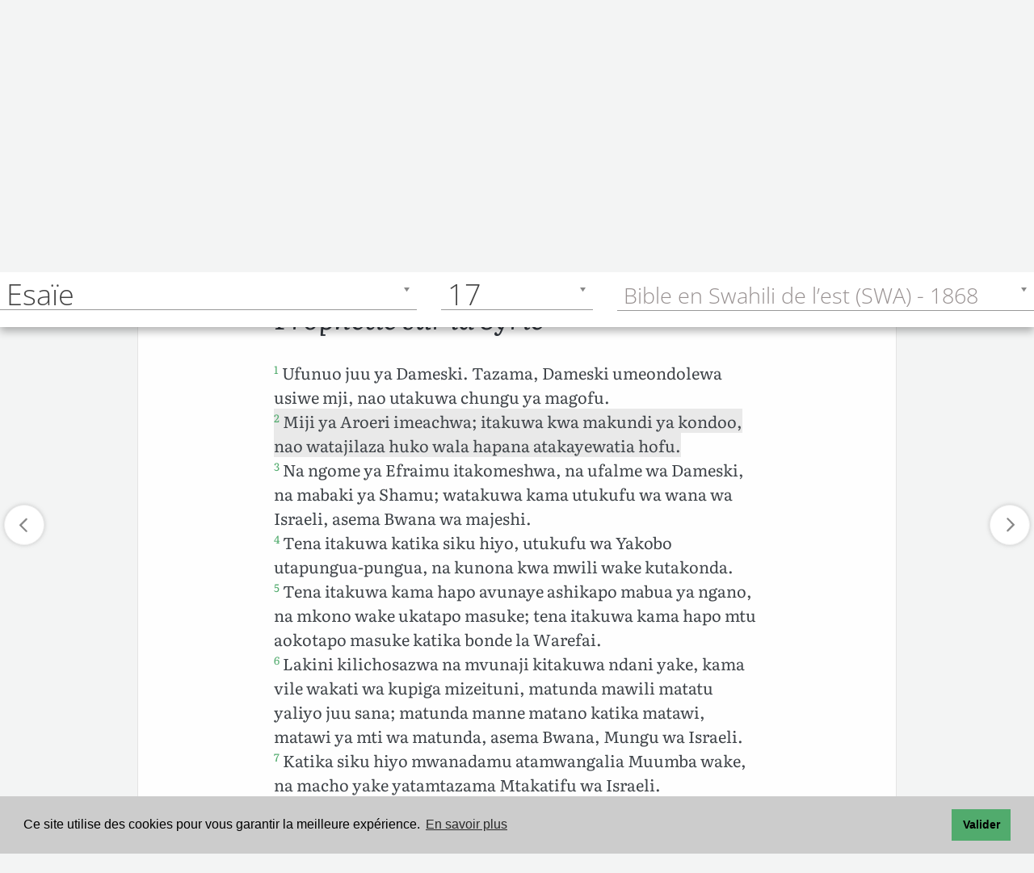

--- FILE ---
content_type: text/html; charset=utf-8
request_url: https://www.google.com/recaptcha/api2/aframe
body_size: 268
content:
<!DOCTYPE HTML><html><head><meta http-equiv="content-type" content="text/html; charset=UTF-8"></head><body><script nonce="2y8AeXjuDVkKTm6fjlW9Ow">/** Anti-fraud and anti-abuse applications only. See google.com/recaptcha */ try{var clients={'sodar':'https://pagead2.googlesyndication.com/pagead/sodar?'};window.addEventListener("message",function(a){try{if(a.source===window.parent){var b=JSON.parse(a.data);var c=clients[b['id']];if(c){var d=document.createElement('img');d.src=c+b['params']+'&rc='+(localStorage.getItem("rc::a")?sessionStorage.getItem("rc::b"):"");window.document.body.appendChild(d);sessionStorage.setItem("rc::e",parseInt(sessionStorage.getItem("rc::e")||0)+1);localStorage.setItem("rc::h",'1768628410079');}}}catch(b){}});window.parent.postMessage("_grecaptcha_ready", "*");}catch(b){}</script></body></html>